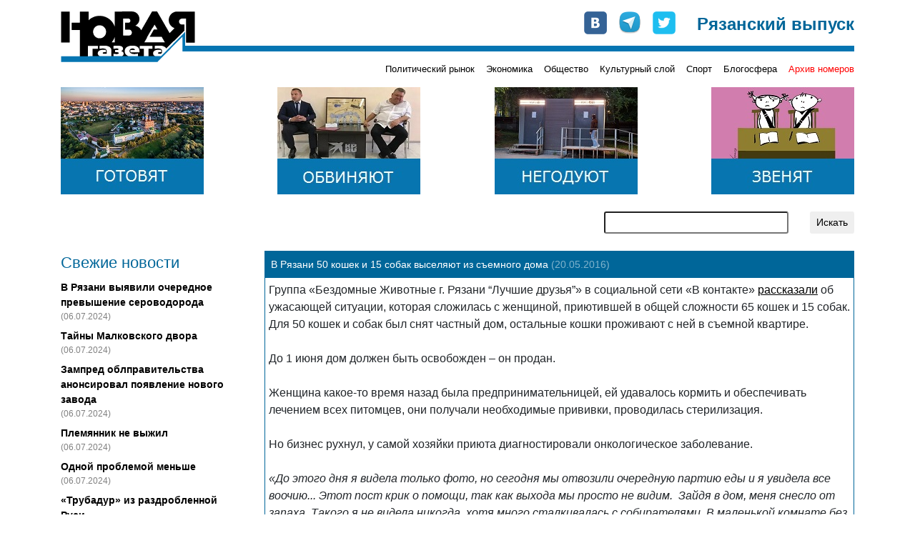

--- FILE ---
content_type: text/html; charset=UTF-8
request_url: https://novgaz-rzn.ru/novosti/5817.html
body_size: 7607
content:

<!DOCTYPE html PUBLIC "-//W3C//DTD XHTML 1.0 Strict//EN" "http://www.w3.org/TR/xhtml1/DTD/xhtml1-strict.dtd">
<html xmlns="http://www.w3.org/1999/xhtml" xml:lang="ru" lang="ru">
<head>
    <title>&laquo;Новая газета&raquo;-Рязань: В Рязани 50 кошек и 15 собак выселяют из съемного дома</title>
    <meta http-equiv="Content-Type" content="text/html; charset=utf-8"/>
    <meta name="viewport" content="width=device-width, initial-scale=1, shrink-to-fit=no" />
    <link rel="stylesheet" href="/css/main.css" type="text/css" media="screen" />
    <link rel="stylesheet" href="/css/bootstrap.min.css" type="text/css" media="screen" />
    <script type="text/javascript" src="/js/bootstrap.min.js"></script>
    <script type="text/javascript" src="//vk.com/js/api/openapi.js"></script>
    <meta name="yandex-verification" content="5d516e6bc1ff75b0" />

    	<meta name="description" content="Хозяйка приюта больна раком и не имеет средств на аренду другого помещения">
	<meta property="og:title" content="В Рязани 50 кошек и 15 собак выселяют из съемного дома"/>
	<meta property="og:description" content="Хозяйка приюта больна раком и не имеет средств на аренду другого помещения"/>

    <link rel="apple-touch-icon" sizes="57x57" href="/images/favicon/apple-icon-57x57.png">
    <link rel="apple-touch-icon" sizes="60x60" href="/images/favicon/apple-icon-60x60.png">
    <link rel="apple-touch-icon" sizes="72x72" href="/images/favicon/apple-icon-72x72.png">
    <link rel="apple-touch-icon" sizes="76x76" href="/images/favicon/apple-icon-76x76.png">
    <link rel="apple-touch-icon" sizes="114x114" href="/images/favicon/apple-icon-114x114.png">
    <link rel="apple-touch-icon" sizes="120x120" href="/images/favicon/apple-icon-120x120.png">
    <link rel="apple-touch-icon" sizes="144x144" href="/images/favicon/apple-icon-144x144.png">
    <link rel="apple-touch-icon" sizes="152x152" href="/images/favicon/apple-icon-152x152.png">
    <link rel="apple-touch-icon" sizes="180x180" href="/images/favicon/apple-icon-180x180.png">
    <link rel="icon" type="image/png" sizes="192x192"  href="/images/favicon/android-icon-192x192.png">
    <link rel="icon" type="image/png" sizes="32x32" href="/images/favicon/favicon-32x32.png">
    <link rel="icon" type="image/png" sizes="96x96" href="/images/favicon/favicon-96x96.png">
    <link rel="icon" type="image/png" sizes="16x16" href="/images/favicon/favicon-16x16.png">
    <link rel="manifest" href="/images/favicon/manifest.json">
    <meta name="msapplication-TileColor" content="#ffffff">
    <meta name="msapplication-TileImage" content="/images/favicon/ms-icon-144x144.png">
    <meta name="theme-color" content="#ffffff">

    <!-- Global site tag (gtag.js) - Google Analytics -->
    <script async src="https://www.googletagmanager.com/gtag/js?id=UA-127709050-1"></script>
    <script>
      window.dataLayer = window.dataLayer || [];
      function gtag(){dataLayer.push(arguments);}
      gtag('js', new Date());
      gtag('config', 'UA-127709050-1');
    </script>


    <!-- cf65698fddd1db67 -->
</head>
<body>
    <!-- Google Tag Manager (noscript) -->
    <noscript><iframe src="https://www.googletagmanager.com/ns.html?id=GTM-NVV6S3R"
                      height="0" width="0" style="display:none;visibility:hidden"></iframe></noscript>
    <!-- End Google Tag Manager (noscript) -->

    <div id="fb-root"></div>
    <script>(function(d, s, id) {
        var js, fjs = d.getElementsByTagName(s)[0];
        if (d.getElementById(id)) return;
        js = d.createElement(s); js.id = id;
        js.src = "//connect.facebook.net/ru_RU/all.js#xfbml=1&appId=104598546323528";
        fjs.parentNode.insertBefore(js, fjs);
    }(document, 'script', 'facebook-jssdk'));</script>

    <div class="container pt-3 pb-3">
        <div class="row no-gutters head" style="background-image: url(/images/logo-line.png);">
            <div class="col-md-auto">
                <a href="/"><img src="/images/logo.png" alt="Новая газета" /></a>
            </div>
            <div class="col-md mt-2 mt-md-0">
                <div class="row soc justify-content-between justify-content-md-end">
                    <div class="col-auto row no-gutters">
                        <div class="col-auto pr-3"><a href="http://vk.com/public24408293" target="_blank"><img src="/images/join_us/vkontakte_icon_32.png" alt="VK" /></a></div>
                        <div class="col-auto pr-3"><a href="https://t.me/novgaz_rzn" target="_blank"><img src="/images/join_us/telegram_icon_32.png" alt="Telegram" /></a></div>
                        <div class="col-auto"><a href="https://twitter.com/novgaz_rzn" target="_blank"><img src="/images/join_us/twitter_icon_48.png" alt="Twitter" /></a></div>
                    </div>
                    <div class="col-auto align-self-end caption">Рязанский выпуск</div>
                </div>
            </div>
        </div>
        <div class="row no-gutters mt-2 mt-md-0 categories">
            
            <div class="col-3 issue_date">
                
            </div>
            <div class="col">
                <div class="row no-gutters justify-content-end">
                    <div class="col-auto pt-1 pt-lg-0 category_item"><a href="/politicheskiy_rynok/">Политический рынок</a></div><div class="col-auto ml-3 pt-1 pt-lg-0 category_item"><a href="/ekonomika/">Экономика</a></div><div class="col-auto ml-3 pt-1 pt-lg-0 category_item"><a href="/obschestvo/">Общество</a></div><div class="col-auto ml-3 pt-1 pt-lg-0 category_item"><a href="/kulturniy_sloy/">Культурный слой</a></div><div class="col-auto ml-3 pt-1 pt-lg-0 category_item"><a href="/sport/">Спорт</a></div><div class="col-auto ml-3 pt-1 pt-lg-0 category_item"><a href="/blogosfera/">Блогосфера</a></div>
                    <div class="col-auto pt-1 pt-lg-0 ml-3 category_item archive"><a href="/archive.html">Архив номеров</a></div>
                </div>
            </div>
            </div>

       <div class="row banners justify-content-center justify-content-sm-between mt-lg-3">
            <div class="col-auto pt-3 pt-lg-0">
                <a href="https://novgaz-rzn.ru/nomer13062024_20/7384.html"><img src="/images/banners/4.jpeg" alt=""></a>
            </div>
            <div class="col-auto pt-3 pt-lg-0 d-none d-sm-block">
                <a href="https://novgaz-rzn.ru/nomer13062024_20/7385.html"><img src="/images/banners/3.jpeg" alt=""></a>
            </div>
            <div class="col-auto pt-3 pt-lg-0 d-none d-md-block">
                <a href="https://novgaz-rzn.ru/nomer13062024_20/7388.html"><img src="/images/banners/2.jpeg" alt=""></a>
            </div>
            <div class="col-auto pt-3 pt-lg-0 d-none d-lg-block">
                <a href="https://novgaz-rzn.ru/nomer13062024_20/7387.html"><img src="/images/banners/1.jpeg" alt=""></a>
            </div>
  </div>
        <div class="row justify-content-center justify-content-lg-end mt-2 mt-lg-4 mb-2 mb-lg-4 search">
            <div class="col-12 col-md-9 col-lg-6 col-xl-4">
                <form action="/poisk.html" method="get" class="row justify-content-end">
                    <div class="col"><input type="text" name="str" class="form-control-sm w-100" /></div>
                    <div class="col-auto"><input type="submit" value="Искать" class="btn btn-sm" /></div>
                </form>
            </div>
        </div>
        <div class="row main">
            <!-- order-1 order-sm-0 -->
            <div class="order-sm-first order-last col-12 col-sm-4 col-md-3 fresh_news">
                
    <div class="mb-2 news_head">Свежие новости</div>
        <div class="mt-2 news_list">    
  
          <div class="mt-2 news_item">
            <a href="/novosti/22501.html">В Рязани выявили очередное превышение сероводорода</a>
            <div class="text-black-50 pub_date">(06.07.2024)</div>
          </div>
    
          <div class="mt-2 news_item">
            <a href="/novosti/22500.html">Тайны Малковского двора</a>
            <div class="text-black-50 pub_date">(06.07.2024)</div>
          </div>
    
          <div class="mt-2 news_item">
            <a href="/novosti/22499.html">Зампред облправительства анонсировал появление нового завода</a>
            <div class="text-black-50 pub_date">(06.07.2024)</div>
          </div>
    
          <div class="mt-2 news_item">
            <a href="/novosti/22498.html">Племянник не выжил</a>
            <div class="text-black-50 pub_date">(06.07.2024)</div>
          </div>
    
          <div class="mt-2 news_item">
            <a href="/novosti/22497.html">Одной проблемой меньше</a>
            <div class="text-black-50 pub_date">(06.07.2024)</div>
          </div>
    
          <div class="mt-2 news_item">
            <a href="/novosti/22496.html">«Трубадур» из раздробленной Руси</a>
            <div class="text-black-50 pub_date">(04.07.2024)</div>
          </div>
    
          <div class="mt-2 news_item hot">
            <a href="/novosti/22495.html">Анонс бумажного рязанского выпуска «Новой газеты» от 4 июля</a>
            <div class="text-black-50 pub_date">(04.07.2024)</div>
          </div>
    
          <div class="mt-2 news_item">
            <a href="/novosti/22494.html">В Рязани задержан участник парада на Красной площади</a>
            <div class="text-black-50 pub_date">(04.07.2024)</div>
          </div>
    
          <div class="mt-2 news_item">
            <a href="/novosti/22493.html">Мэр-гидрометцентр</a>
            <div class="text-black-50 pub_date">(04.07.2024)</div>
          </div>
    
          <div class="mt-2 news_item">
            <a href="/novosti/22492.html">Власти услышали «Новую газету»</a>
            <div class="text-black-50 pub_date">(03.07.2024)</div>
          </div>
    
          <div class="mt-2 news_item">
            <a href="/novosti/22491.html">Переполох в администрации города</a>
            <div class="text-black-50 pub_date">(03.07.2024)</div>
          </div>
    
          <div class="mt-2 news_item">
            <a href="/novosti/22490.html">Игорь Греков впервые обжаловал решение о продлении срока содержания под стражей</a>
            <div class="text-black-50 pub_date">(03.07.2024)</div>
          </div>
    
          <div class="mt-2 news_item">
            <a href="/novosti/22489.html">В салоне +41</a>
            <div class="text-black-50 pub_date">(03.07.2024)</div>
          </div>
    
          <div class="mt-2 news_item">
            <a href="/novosti/22488.html">Латание дыр в режиме многозадачности</a>
            <div class="text-black-50 pub_date">(03.07.2024)</div>
          </div>
    
          <div class="mt-2 news_item">
            <a href="/novosti/22487.html">Военные пенсионеры не получили пенсию за июнь</a>
            <div class="text-black-50 pub_date">(02.07.2024)</div>
          </div>
    
        </div>
    <div class="mt-2 news_bottom"><a href="/novosti/">» все новости</a></div>
	            </div>
            <div class="order-sm-last order-first col-12 col-sm-8 col-md-9 mt-3 mt-sm-0">
                
    <div class="show_item">
        <div class="p-2 header">В Рязани 50 кошек и 15 собак выселяют из съемного дома <span class="text-white-50">(20.05.2016)</span></div>
        <div class="border border-white body shares">
            <sape_index><span style="font-size: medium;">Группа &laquo;Бездомные Животные г. Рязани &ldquo;Лучшие друзья&rdquo;&raquo; в социальной сети &laquo;В контакте&raquo; <a target="_blank" href="https://vk.com/takepet">рассказали</a> об ужасающей ситуации, которая сложилась с женщиной, приютившей в общей сложности 65 кошек и 15 собак. Для 50 кошек и собак был снят частный дом, остальные кошки проживают с ней в съемной квартире. <br />
<br />
До 1 июня дом должен быть освобожден &ndash; он продан.<br />
<br />
Женщина какое-то время назад была предпринимательницей, ей удавалось кормить и обеспечивать лечением всех питомцев, они получали необходимые прививки, проводилась стерилизация. <br />
<br />
Но бизнес рухнул, у самой хозяйки приюта диагностировали онкологическое заболевание. <br />
<br />
<em>&laquo;До этого дня я видела только фото, но сегодня мы отвозили очередную партию еды и я увидела все воочию... Этот пост крик о помощи, так как выхода мы просто не видим.&nbsp; Зайдя в дом, меня снесло от запаха. Такого я не видела никогда, хотя много сталкивалась с собирателями. В маленькой комнате без воздуха и практически без света, в собственных отходах живут 50(!!!!) кошек. Все голодные, вирусные, тощие&raquo;</em>, - написано в группе.<br />
<br />
<img width="453" height="604" alt="" src="/images/upload/TZTLDooIcLU.jpg" /><br />
<span style="font-size: small;"><em>Фото &quot;В контакте&quot;</em></span><br />
<br />
Волонтеры &laquo;Лучших друзей&raquo; пока смогли помочь только с кормом, и то не надолго. Они не могут найти выход из сложившейся ситуации и просят помочь, в первую очередь, советом. Средства для лечения и переселения больных животных тоже понадобятся.<br />
<br />
<em>&laquo;Гуманнее наверное их выпустить. Но они не выживут и дня. На улице слабые животные, ужасные на вид просто обречены. Их никто не возьмет. Они даже не убегут от собак. Куда их вывозить? Как лечить? Куда переехать этой женщине? Как поступить в этой ситуации? Пожалуйста, не превращайте этот пост во флуд. Мы понимаем эмоции каждого, кто увидит фото. Но надо что-то делать. Рады будем любому совету&raquo;</em>. <br />
<br />
Одна из основателей &laquo;Лучших друзей&raquo; <strong>Марина Селезнева</strong> поясняет в комментариях, что женщина действительно долгое время содержала животных в нормальных условиях, пока беда случилась с ней самой.<br />
<br />
<img width="450" height="600" alt="" src="/images/upload/oC8HZE1reis(1).jpg" /> <br />
<span style="font-size: small;"><em>Фото &quot;В контакте&quot;</em></span><br />
</span><br /></sape_index>
    <div class="row mt-4">
      <div class="col-auto">
        <a href="https://twitter.com/share"
           class="twitter-share-button"
           data-via="novgaz_rzn"
           data-lang="ru">Твитнуть</a>
      </div>
      <div class="col-auto">
        <div class="fb-like"
             data-send="false"
             data-layout="button_count"
             data-width="150"
             data-show-faces="false"
             data-action="recommend"
             data-font="arial"></div>
      </div>
      <div class="col-auto">
        <div id="vk_like"></div>
      </div>
    </div>
    
    <!-- some codes -->
    <!-- VK -->
    <script type="text/javascript">
        VK.init({apiId: 2183583, onlyWidgets: true});
        VK.Widgets.Like("vk_like", {type: "button", verb: 1, width: 120});
    </script>
    <!-- TWITTER -->
    <script>!function(d,s,id){var js,fjs=d.getElementsByTagName(s)[0];if(!d.getElementById(id)){js=d.createElement(s);js.id=id;js.src="//platform.twitter.com/widgets.js";fjs.parentNode.insertBefore(js,fjs);}}(document,"script","twitter-wjs");</script>  
  
            <div class="mt-4">
              <!-- Put this div tag to the place, where the Comments block will be -->
              <div id="vk_comments"></div>
              <script type="text/javascript">
                VK.init({apiId: 2409595, onlyWidgets: true});
                VK.Widgets.Comments("vk_comments", {limit: 5, attach: "*"});
              </script>
            </div>
  
        </div>
  
            <div class="adv font-weight-bold text-white p-1">
                <span class="mr-2"><script type="text/javascript">
<!--
var _acic={dataProvider:10,allowCookieMatch:false};(function(){var e=document.createElement("script");e.type="text/javascript";e.async=true;e.src="https://www.acint.net/aci.js";var t=document.getElementsByTagName("script")[0];t.parentNode.insertBefore(e,t)})()
//-->
</script></span>
            </div>
        
    </div>  
              </div>
        </div>
        
        <div class="row no-gutters mt-3 yandex_direct">
            <div class="col p-1">
              <!-- Yandex.RTB R-A-104335-1 -->
              <!-- Yandex.RTB R-A-104335-3 -->
              <div id="yandex_rtb_R-A-104335-1" class="mt-2 mb-2"></div>
              <div id="yandex_rtb_R-A-104335-3"></div>
              <script type="text/javascript">
                  (function(w, d, n, s, t) {
                      w[n] = w[n] || [];
                      w[n].push(function() {
                        
                          const bodyDivs = document.querySelectorAll('div.body > div');
                          const yandexNode = document.getElementById('yandex_rtb_R-A-104335-1');
                          if (bodyDivs.length && yandexNode)
                          {
                            bodyDivs[Math.round((bodyDivs.length - 4) / 2)].prepend(yandexNode);
                          }
                      
                          Ya.Context.AdvManager.render({
                              blockId: "R-A-104335-1",
                              renderTo: "yandex_rtb_R-A-104335-1",
                              async: true
                          });
                          Ya.Context.AdvManager.render({
                              blockId: "R-A-104335-3",
                              renderTo: "yandex_rtb_R-A-104335-3",
                              async: true
                          });
                          
                      });
                      t = d.getElementsByTagName("script")[0];
                      s = d.createElement("script");
                      s.type = "text/javascript";
                      s.src = "//an.yandex.ru/system/context.js";
                      s.async = true;
                      t.parentNode.insertBefore(s, t);
                  })(this, this.document, "yandexContextAsyncCallbacks");
              </script>
            </div>
        </div>

        <div class="row justify-content-center no-gutters mt-3 bottom">
            <div class="col-auto mr-3 mr-sm-4">
                <a href="/reklama.html">Реклама</a>
            </div>
            <div class="col-auto mr-3 mr-sm-4">
                <a href="/redakciya.html">Редакция</a>
            </div>
            <div class="col-auto mr-3 mr-sm-4">
                <a href="/press/">Пресс-релизы</a>
            </div>
            <div class="col-auto">
                <a href="http://saytostroy.ru/" target="_blank">Сайтострой</a>
            </div>
            <div class="w-100"></div>
            <div class="col-auto mt-3">
                <!--LiveInternet counter--><script type="text/javascript"> 
                document.write('<a href="//www.liveinternet.ru/click" '+ 
                'target="_blank"><img src="//counter.yadro.ru/hit?t28.6;r'+ 
                escape(document.referrer)+((typeof(screen)=='undefined')?'': 
                ';s'+screen.width+'*'+screen.height+'*'+(screen.colorDepth? 
                screen.colorDepth:screen.pixelDepth))+';u'+escape(document.URL)+ 
                ';h'+escape(document.title.substring(0,150))+';'+Math.random()+ 
                '" alt="" title="LiveInternet: показано количество просмотров и'+ 
                ' посетителей" '+ 
                'border="0" width="88" height="120"><\/a>') 
                </script><!--/LiveInternet-->

								<!-- Yandex.Metrika counter -->
								<script type="text/javascript" >
									 (function(m,e,t,r,i,k,a){m[i]=m[i]||function(){(m[i].a=m[i].a||[]).push(arguments)};
									 m[i].l=1*new Date();k=e.createElement(t),a=e.getElementsByTagName(t)[0],k.async=1,k.src=r,a.parentNode.insertBefore(k,a)})
									 (window, document, "script", "https://mc.yandex.ru/metrika/tag.js", "ym");

									 ym(54987880, "init", {
												clickmap:true,
												trackLinks:true,
												accurateTrackBounce:true,
												webvisor:true
									 });
								</script>
								<noscript><div><img src="https://mc.yandex.ru/watch/54987880" style="position:absolute; left:-9999px;" alt="" /></div></noscript>
								<!-- /Yandex.Metrika counter -->
								
								<script>

								</script>
            </div>
        </div>
    </div>
    <!--1c01a-->
</body>
</html>
<!-- 1 -->